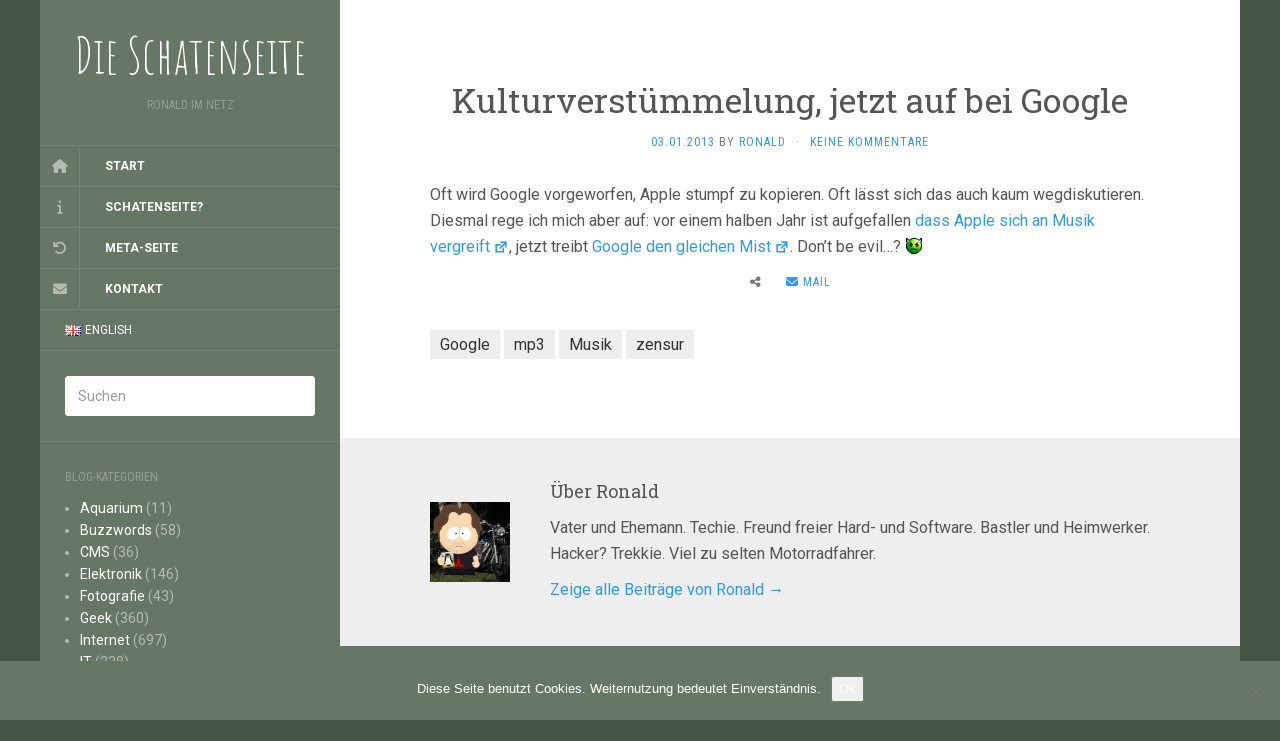

--- FILE ---
content_type: text/html; charset=UTF-8
request_url: https://www.schatenseite.de/2013/01/03/kulturverstummelung-jetzt-auf-bei-google/
body_size: 13756
content:
<!DOCTYPE html>
<html lang="de-DE">
<head>
		<meta charset="UTF-8" />
	<meta http-equiv="X-UA-Compatible" content="IE=edge">
	<meta name="viewport" content="width=device-width, initial-scale=1.0" />
	<link rel="profile" href="http://gmpg.org/xfn/11" />
	<link rel="pingback" href="https://www.schatenseite.de/xmlrpc.php" />
	<title>Kulturverstümmelung, jetzt auf bei Google &#8211; Die Schatenseite</title>

	  <meta name='robots' content='max-image-preview:large' />
	<style>img:is([sizes="auto" i], [sizes^="auto," i]) { contain-intrinsic-size: 3000px 1500px }</style>
	<link rel='dns-prefetch' href='//fonts.googleapis.com' />
<link rel='dns-prefetch' href='//use.fontawesome.com' />
<link rel="alternate" type="application/rss+xml" title="Die Schatenseite &raquo; Feed" href="https://www.schatenseite.de/feed/" />
<link rel="alternate" type="application/rss+xml" title="Die Schatenseite &raquo; Kommentar-Feed" href="https://www.schatenseite.de/comments/feed/" />
<link rel="alternate" type="application/rss+xml" title="Die Schatenseite &raquo; Kulturverstümmelung, jetzt auf bei Google-Kommentar-Feed" href="https://www.schatenseite.de/2013/01/03/kulturverstummelung-jetzt-auf-bei-google/feed/" />
<script type="text/javascript">
/* <![CDATA[ */
window._wpemojiSettings = {"baseUrl":"https:\/\/s.w.org\/images\/core\/emoji\/16.0.1\/72x72\/","ext":".png","svgUrl":"https:\/\/s.w.org\/images\/core\/emoji\/16.0.1\/svg\/","svgExt":".svg","source":{"concatemoji":"https:\/\/www.schatenseite.de\/wp-includes\/js\/wp-emoji-release.min.js?ver=6.8.3"}};
/*! This file is auto-generated */
!function(s,n){var o,i,e;function c(e){try{var t={supportTests:e,timestamp:(new Date).valueOf()};sessionStorage.setItem(o,JSON.stringify(t))}catch(e){}}function p(e,t,n){e.clearRect(0,0,e.canvas.width,e.canvas.height),e.fillText(t,0,0);var t=new Uint32Array(e.getImageData(0,0,e.canvas.width,e.canvas.height).data),a=(e.clearRect(0,0,e.canvas.width,e.canvas.height),e.fillText(n,0,0),new Uint32Array(e.getImageData(0,0,e.canvas.width,e.canvas.height).data));return t.every(function(e,t){return e===a[t]})}function u(e,t){e.clearRect(0,0,e.canvas.width,e.canvas.height),e.fillText(t,0,0);for(var n=e.getImageData(16,16,1,1),a=0;a<n.data.length;a++)if(0!==n.data[a])return!1;return!0}function f(e,t,n,a){switch(t){case"flag":return n(e,"\ud83c\udff3\ufe0f\u200d\u26a7\ufe0f","\ud83c\udff3\ufe0f\u200b\u26a7\ufe0f")?!1:!n(e,"\ud83c\udde8\ud83c\uddf6","\ud83c\udde8\u200b\ud83c\uddf6")&&!n(e,"\ud83c\udff4\udb40\udc67\udb40\udc62\udb40\udc65\udb40\udc6e\udb40\udc67\udb40\udc7f","\ud83c\udff4\u200b\udb40\udc67\u200b\udb40\udc62\u200b\udb40\udc65\u200b\udb40\udc6e\u200b\udb40\udc67\u200b\udb40\udc7f");case"emoji":return!a(e,"\ud83e\udedf")}return!1}function g(e,t,n,a){var r="undefined"!=typeof WorkerGlobalScope&&self instanceof WorkerGlobalScope?new OffscreenCanvas(300,150):s.createElement("canvas"),o=r.getContext("2d",{willReadFrequently:!0}),i=(o.textBaseline="top",o.font="600 32px Arial",{});return e.forEach(function(e){i[e]=t(o,e,n,a)}),i}function t(e){var t=s.createElement("script");t.src=e,t.defer=!0,s.head.appendChild(t)}"undefined"!=typeof Promise&&(o="wpEmojiSettingsSupports",i=["flag","emoji"],n.supports={everything:!0,everythingExceptFlag:!0},e=new Promise(function(e){s.addEventListener("DOMContentLoaded",e,{once:!0})}),new Promise(function(t){var n=function(){try{var e=JSON.parse(sessionStorage.getItem(o));if("object"==typeof e&&"number"==typeof e.timestamp&&(new Date).valueOf()<e.timestamp+604800&&"object"==typeof e.supportTests)return e.supportTests}catch(e){}return null}();if(!n){if("undefined"!=typeof Worker&&"undefined"!=typeof OffscreenCanvas&&"undefined"!=typeof URL&&URL.createObjectURL&&"undefined"!=typeof Blob)try{var e="postMessage("+g.toString()+"("+[JSON.stringify(i),f.toString(),p.toString(),u.toString()].join(",")+"));",a=new Blob([e],{type:"text/javascript"}),r=new Worker(URL.createObjectURL(a),{name:"wpTestEmojiSupports"});return void(r.onmessage=function(e){c(n=e.data),r.terminate(),t(n)})}catch(e){}c(n=g(i,f,p,u))}t(n)}).then(function(e){for(var t in e)n.supports[t]=e[t],n.supports.everything=n.supports.everything&&n.supports[t],"flag"!==t&&(n.supports.everythingExceptFlag=n.supports.everythingExceptFlag&&n.supports[t]);n.supports.everythingExceptFlag=n.supports.everythingExceptFlag&&!n.supports.flag,n.DOMReady=!1,n.readyCallback=function(){n.DOMReady=!0}}).then(function(){return e}).then(function(){var e;n.supports.everything||(n.readyCallback(),(e=n.source||{}).concatemoji?t(e.concatemoji):e.wpemoji&&e.twemoji&&(t(e.twemoji),t(e.wpemoji)))}))}((window,document),window._wpemojiSettings);
/* ]]> */
</script>
<link rel='stylesheet' id='urvanov_syntax_highlighter-css' href='https://www.schatenseite.de/wp-content/plugins/urvanov-syntax-highlighter/css/min/urvanov_syntax_highlighter.min.css?ver=2.8.40' media='all' />
<style id='wp-emoji-styles-inline-css' type='text/css'>

	img.wp-smiley, img.emoji {
		display: inline !important;
		border: none !important;
		box-shadow: none !important;
		height: 1em !important;
		width: 1em !important;
		margin: 0 0.07em !important;
		vertical-align: -0.1em !important;
		background: none !important;
		padding: 0 !important;
	}
</style>
<link rel='stylesheet' id='wp-block-library-css' href='https://www.schatenseite.de/wp-includes/css/dist/block-library/style.min.css?ver=6.8.3' media='all' />
<style id='classic-theme-styles-inline-css' type='text/css'>
/*! This file is auto-generated */
.wp-block-button__link{color:#fff;background-color:#32373c;border-radius:9999px;box-shadow:none;text-decoration:none;padding:calc(.667em + 2px) calc(1.333em + 2px);font-size:1.125em}.wp-block-file__button{background:#32373c;color:#fff;text-decoration:none}
</style>
<style id='font-awesome-svg-styles-default-inline-css' type='text/css'>
.svg-inline--fa {
  display: inline-block;
  height: 1em;
  overflow: visible;
  vertical-align: -.125em;
}
</style>
<link rel='stylesheet' id='font-awesome-svg-styles-css' href='https://www.schatenseite.de/wp-content/uploads/font-awesome/v6.2.1/css/svg-with-js.css' media='all' />
<style id='font-awesome-svg-styles-inline-css' type='text/css'>
   .wp-block-font-awesome-icon svg::before,
   .wp-rich-text-font-awesome-icon svg::before {content: unset;}
</style>
<style id='global-styles-inline-css' type='text/css'>
:root{--wp--preset--aspect-ratio--square: 1;--wp--preset--aspect-ratio--4-3: 4/3;--wp--preset--aspect-ratio--3-4: 3/4;--wp--preset--aspect-ratio--3-2: 3/2;--wp--preset--aspect-ratio--2-3: 2/3;--wp--preset--aspect-ratio--16-9: 16/9;--wp--preset--aspect-ratio--9-16: 9/16;--wp--preset--color--black: #000000;--wp--preset--color--cyan-bluish-gray: #abb8c3;--wp--preset--color--white: #ffffff;--wp--preset--color--pale-pink: #f78da7;--wp--preset--color--vivid-red: #cf2e2e;--wp--preset--color--luminous-vivid-orange: #ff6900;--wp--preset--color--luminous-vivid-amber: #fcb900;--wp--preset--color--light-green-cyan: #7bdcb5;--wp--preset--color--vivid-green-cyan: #00d084;--wp--preset--color--pale-cyan-blue: #8ed1fc;--wp--preset--color--vivid-cyan-blue: #0693e3;--wp--preset--color--vivid-purple: #9b51e0;--wp--preset--gradient--vivid-cyan-blue-to-vivid-purple: linear-gradient(135deg,rgba(6,147,227,1) 0%,rgb(155,81,224) 100%);--wp--preset--gradient--light-green-cyan-to-vivid-green-cyan: linear-gradient(135deg,rgb(122,220,180) 0%,rgb(0,208,130) 100%);--wp--preset--gradient--luminous-vivid-amber-to-luminous-vivid-orange: linear-gradient(135deg,rgba(252,185,0,1) 0%,rgba(255,105,0,1) 100%);--wp--preset--gradient--luminous-vivid-orange-to-vivid-red: linear-gradient(135deg,rgba(255,105,0,1) 0%,rgb(207,46,46) 100%);--wp--preset--gradient--very-light-gray-to-cyan-bluish-gray: linear-gradient(135deg,rgb(238,238,238) 0%,rgb(169,184,195) 100%);--wp--preset--gradient--cool-to-warm-spectrum: linear-gradient(135deg,rgb(74,234,220) 0%,rgb(151,120,209) 20%,rgb(207,42,186) 40%,rgb(238,44,130) 60%,rgb(251,105,98) 80%,rgb(254,248,76) 100%);--wp--preset--gradient--blush-light-purple: linear-gradient(135deg,rgb(255,206,236) 0%,rgb(152,150,240) 100%);--wp--preset--gradient--blush-bordeaux: linear-gradient(135deg,rgb(254,205,165) 0%,rgb(254,45,45) 50%,rgb(107,0,62) 100%);--wp--preset--gradient--luminous-dusk: linear-gradient(135deg,rgb(255,203,112) 0%,rgb(199,81,192) 50%,rgb(65,88,208) 100%);--wp--preset--gradient--pale-ocean: linear-gradient(135deg,rgb(255,245,203) 0%,rgb(182,227,212) 50%,rgb(51,167,181) 100%);--wp--preset--gradient--electric-grass: linear-gradient(135deg,rgb(202,248,128) 0%,rgb(113,206,126) 100%);--wp--preset--gradient--midnight: linear-gradient(135deg,rgb(2,3,129) 0%,rgb(40,116,252) 100%);--wp--preset--font-size--small: 13px;--wp--preset--font-size--medium: 20px;--wp--preset--font-size--large: 36px;--wp--preset--font-size--x-large: 42px;--wp--preset--spacing--20: 0.44rem;--wp--preset--spacing--30: 0.67rem;--wp--preset--spacing--40: 1rem;--wp--preset--spacing--50: 1.5rem;--wp--preset--spacing--60: 2.25rem;--wp--preset--spacing--70: 3.38rem;--wp--preset--spacing--80: 5.06rem;--wp--preset--shadow--natural: 6px 6px 9px rgba(0, 0, 0, 0.2);--wp--preset--shadow--deep: 12px 12px 50px rgba(0, 0, 0, 0.4);--wp--preset--shadow--sharp: 6px 6px 0px rgba(0, 0, 0, 0.2);--wp--preset--shadow--outlined: 6px 6px 0px -3px rgba(255, 255, 255, 1), 6px 6px rgba(0, 0, 0, 1);--wp--preset--shadow--crisp: 6px 6px 0px rgba(0, 0, 0, 1);}:where(.is-layout-flex){gap: 0.5em;}:where(.is-layout-grid){gap: 0.5em;}body .is-layout-flex{display: flex;}.is-layout-flex{flex-wrap: wrap;align-items: center;}.is-layout-flex > :is(*, div){margin: 0;}body .is-layout-grid{display: grid;}.is-layout-grid > :is(*, div){margin: 0;}:where(.wp-block-columns.is-layout-flex){gap: 2em;}:where(.wp-block-columns.is-layout-grid){gap: 2em;}:where(.wp-block-post-template.is-layout-flex){gap: 1.25em;}:where(.wp-block-post-template.is-layout-grid){gap: 1.25em;}.has-black-color{color: var(--wp--preset--color--black) !important;}.has-cyan-bluish-gray-color{color: var(--wp--preset--color--cyan-bluish-gray) !important;}.has-white-color{color: var(--wp--preset--color--white) !important;}.has-pale-pink-color{color: var(--wp--preset--color--pale-pink) !important;}.has-vivid-red-color{color: var(--wp--preset--color--vivid-red) !important;}.has-luminous-vivid-orange-color{color: var(--wp--preset--color--luminous-vivid-orange) !important;}.has-luminous-vivid-amber-color{color: var(--wp--preset--color--luminous-vivid-amber) !important;}.has-light-green-cyan-color{color: var(--wp--preset--color--light-green-cyan) !important;}.has-vivid-green-cyan-color{color: var(--wp--preset--color--vivid-green-cyan) !important;}.has-pale-cyan-blue-color{color: var(--wp--preset--color--pale-cyan-blue) !important;}.has-vivid-cyan-blue-color{color: var(--wp--preset--color--vivid-cyan-blue) !important;}.has-vivid-purple-color{color: var(--wp--preset--color--vivid-purple) !important;}.has-black-background-color{background-color: var(--wp--preset--color--black) !important;}.has-cyan-bluish-gray-background-color{background-color: var(--wp--preset--color--cyan-bluish-gray) !important;}.has-white-background-color{background-color: var(--wp--preset--color--white) !important;}.has-pale-pink-background-color{background-color: var(--wp--preset--color--pale-pink) !important;}.has-vivid-red-background-color{background-color: var(--wp--preset--color--vivid-red) !important;}.has-luminous-vivid-orange-background-color{background-color: var(--wp--preset--color--luminous-vivid-orange) !important;}.has-luminous-vivid-amber-background-color{background-color: var(--wp--preset--color--luminous-vivid-amber) !important;}.has-light-green-cyan-background-color{background-color: var(--wp--preset--color--light-green-cyan) !important;}.has-vivid-green-cyan-background-color{background-color: var(--wp--preset--color--vivid-green-cyan) !important;}.has-pale-cyan-blue-background-color{background-color: var(--wp--preset--color--pale-cyan-blue) !important;}.has-vivid-cyan-blue-background-color{background-color: var(--wp--preset--color--vivid-cyan-blue) !important;}.has-vivid-purple-background-color{background-color: var(--wp--preset--color--vivid-purple) !important;}.has-black-border-color{border-color: var(--wp--preset--color--black) !important;}.has-cyan-bluish-gray-border-color{border-color: var(--wp--preset--color--cyan-bluish-gray) !important;}.has-white-border-color{border-color: var(--wp--preset--color--white) !important;}.has-pale-pink-border-color{border-color: var(--wp--preset--color--pale-pink) !important;}.has-vivid-red-border-color{border-color: var(--wp--preset--color--vivid-red) !important;}.has-luminous-vivid-orange-border-color{border-color: var(--wp--preset--color--luminous-vivid-orange) !important;}.has-luminous-vivid-amber-border-color{border-color: var(--wp--preset--color--luminous-vivid-amber) !important;}.has-light-green-cyan-border-color{border-color: var(--wp--preset--color--light-green-cyan) !important;}.has-vivid-green-cyan-border-color{border-color: var(--wp--preset--color--vivid-green-cyan) !important;}.has-pale-cyan-blue-border-color{border-color: var(--wp--preset--color--pale-cyan-blue) !important;}.has-vivid-cyan-blue-border-color{border-color: var(--wp--preset--color--vivid-cyan-blue) !important;}.has-vivid-purple-border-color{border-color: var(--wp--preset--color--vivid-purple) !important;}.has-vivid-cyan-blue-to-vivid-purple-gradient-background{background: var(--wp--preset--gradient--vivid-cyan-blue-to-vivid-purple) !important;}.has-light-green-cyan-to-vivid-green-cyan-gradient-background{background: var(--wp--preset--gradient--light-green-cyan-to-vivid-green-cyan) !important;}.has-luminous-vivid-amber-to-luminous-vivid-orange-gradient-background{background: var(--wp--preset--gradient--luminous-vivid-amber-to-luminous-vivid-orange) !important;}.has-luminous-vivid-orange-to-vivid-red-gradient-background{background: var(--wp--preset--gradient--luminous-vivid-orange-to-vivid-red) !important;}.has-very-light-gray-to-cyan-bluish-gray-gradient-background{background: var(--wp--preset--gradient--very-light-gray-to-cyan-bluish-gray) !important;}.has-cool-to-warm-spectrum-gradient-background{background: var(--wp--preset--gradient--cool-to-warm-spectrum) !important;}.has-blush-light-purple-gradient-background{background: var(--wp--preset--gradient--blush-light-purple) !important;}.has-blush-bordeaux-gradient-background{background: var(--wp--preset--gradient--blush-bordeaux) !important;}.has-luminous-dusk-gradient-background{background: var(--wp--preset--gradient--luminous-dusk) !important;}.has-pale-ocean-gradient-background{background: var(--wp--preset--gradient--pale-ocean) !important;}.has-electric-grass-gradient-background{background: var(--wp--preset--gradient--electric-grass) !important;}.has-midnight-gradient-background{background: var(--wp--preset--gradient--midnight) !important;}.has-small-font-size{font-size: var(--wp--preset--font-size--small) !important;}.has-medium-font-size{font-size: var(--wp--preset--font-size--medium) !important;}.has-large-font-size{font-size: var(--wp--preset--font-size--large) !important;}.has-x-large-font-size{font-size: var(--wp--preset--font-size--x-large) !important;}
:where(.wp-block-post-template.is-layout-flex){gap: 1.25em;}:where(.wp-block-post-template.is-layout-grid){gap: 1.25em;}
:where(.wp-block-columns.is-layout-flex){gap: 2em;}:where(.wp-block-columns.is-layout-grid){gap: 2em;}
:root :where(.wp-block-pullquote){font-size: 1.5em;line-height: 1.6;}
</style>
<link rel='stylesheet' id='cookie-notice-front-css' href='https://www.schatenseite.de/wp-content/plugins/cookie-notice/css/front.min.css?ver=2.5.7' media='all' />
<link rel='stylesheet' id='wp-lightbox-2.min.css-css' href='https://www.schatenseite.de/wp-content/plugins/wp-lightbox-2/styles/lightbox.min.css?ver=1.3.4' media='all' />
<link rel='stylesheet' id='parent-style-css' href='https://www.schatenseite.de/wp-content/themes/flat/style.css?ver=6.8.3' media='all' />
<link rel='stylesheet' id='child-style-css' href='https://www.schatenseite.de/wp-content/themes/flat-child/style.css?ver=6.8.3' media='all' />
<link rel='stylesheet' id='flat-fonts-css' href='//fonts.googleapis.com/css?family=Amatic+SC%7CRoboto:400,700%7CRoboto+Slab%7CRoboto+Condensed' media='all' />
<link rel='stylesheet' id='flat-theme-css' href='https://www.schatenseite.de/wp-content/themes/flat/assets/css/flat.min.css?ver=1.7.11' media='all' />
<link rel='stylesheet' id='flat-style-css' href='https://www.schatenseite.de/wp-content/themes/flat-child/style.css?ver=6.8.3' media='all' />
<link rel='stylesheet' id='font-awesome-official-css' href='https://use.fontawesome.com/releases/v6.2.1/css/all.css' media='all' integrity="sha384-twcuYPV86B3vvpwNhWJuaLdUSLF9+ttgM2A6M870UYXrOsxKfER2MKox5cirApyA" crossorigin="anonymous" />
<link rel='stylesheet' id='dashicons-css' href='https://www.schatenseite.de/wp-includes/css/dashicons.min.css?ver=6.8.3' media='all' />
<link rel='stylesheet' id='wpel-style-css' href='https://www.schatenseite.de/wp-content/plugins/wp-external-links/public/css/wpel.css?ver=2.63' media='all' />
<link rel='stylesheet' id='font-awesome-official-v4shim-css' href='https://use.fontawesome.com/releases/v6.2.1/css/v4-shims.css' media='all' integrity="sha384-RreHPODFsMyzCpG+dKnwxOSjmjkuPWWdYP8sLpBRoSd8qPNJwaxKGUdxhQOKwUc7" crossorigin="anonymous" />
<script type="text/javascript" src="https://www.schatenseite.de/wp-includes/js/jquery/jquery.min.js?ver=3.7.1" id="jquery-core-js"></script>
<script type="text/javascript" src="https://www.schatenseite.de/wp-includes/js/jquery/jquery-migrate.min.js?ver=3.4.1" id="jquery-migrate-js"></script>
<script type="text/javascript" id="urvanov_syntax_highlighter_js-js-extra">
/* <![CDATA[ */
var UrvanovSyntaxHighlighterSyntaxSettings = {"version":"2.8.40","is_admin":"0","ajaxurl":"https:\/\/www.schatenseite.de\/wp-admin\/admin-ajax.php","prefix":"urvanov-syntax-highlighter-","setting":"urvanov-syntax-highlighter-setting","selected":"urvanov-syntax-highlighter-setting-selected","changed":"urvanov-syntax-highlighter-setting-changed","special":"urvanov-syntax-highlighter-setting-special","orig_value":"data-orig-value","debug":""};
var UrvanovSyntaxHighlighterSyntaxStrings = {"copy":"Copied to the clipboard","minimize":"Klicken um Code aufzuklappen"};
/* ]]> */
</script>
<script type="text/javascript" src="https://www.schatenseite.de/wp-content/plugins/urvanov-syntax-highlighter/js/min/urvanov_syntax_highlighter.min.js?ver=2.8.40" id="urvanov_syntax_highlighter_js-js"></script>
<script type="text/javascript" id="cookie-notice-front-js-before">
/* <![CDATA[ */
var cnArgs = {"ajaxUrl":"https:\/\/www.schatenseite.de\/wp-admin\/admin-ajax.php","nonce":"904fdf446a","hideEffect":"fade","position":"bottom","onScroll":true,"onScrollOffset":100,"onClick":false,"cookieName":"cookie_notice_accepted","cookieTime":2592000,"cookieTimeRejected":2592000,"globalCookie":false,"redirection":false,"cache":false,"revokeCookies":false,"revokeCookiesOpt":"automatic"};
/* ]]> */
</script>
<script type="text/javascript" src="https://www.schatenseite.de/wp-content/plugins/cookie-notice/js/front.min.js?ver=2.5.7" id="cookie-notice-front-js"></script>
<script type="text/javascript" src="https://www.schatenseite.de/wp-content/themes/flat/assets/js/flat.min.js?ver=1.7.11" id="flat-js-js"></script>
<!--[if lt IE 9]>
<script type="text/javascript" src="https://www.schatenseite.de/wp-content/themes/flat/assets/js/html5shiv.min.js?ver=3.7.2" id="html5shiv-js"></script>
<![endif]-->
<link rel="https://api.w.org/" href="https://www.schatenseite.de/wp-json/" /><link rel="alternate" title="JSON" type="application/json" href="https://www.schatenseite.de/wp-json/wp/v2/posts/2602" /><link rel="EditURI" type="application/rsd+xml" title="RSD" href="https://www.schatenseite.de/xmlrpc.php?rsd" />
<meta name="generator" content="WordPress 6.8.3" />
<link rel="canonical" href="https://www.schatenseite.de/2013/01/03/kulturverstummelung-jetzt-auf-bei-google/" />
<link rel='shortlink' href='https://www.schatenseite.de/?p=2602' />
<link rel="alternate" title="oEmbed (JSON)" type="application/json+oembed" href="https://www.schatenseite.de/wp-json/oembed/1.0/embed?url=https%3A%2F%2Fwww.schatenseite.de%2F2013%2F01%2F03%2Fkulturverstummelung-jetzt-auf-bei-google%2F" />
<link rel="alternate" title="oEmbed (XML)" type="text/xml+oembed" href="https://www.schatenseite.de/wp-json/oembed/1.0/embed?url=https%3A%2F%2Fwww.schatenseite.de%2F2013%2F01%2F03%2Fkulturverstummelung-jetzt-auf-bei-google%2F&#038;format=xml" />
<link rel="me" href="https://brettspiel.space/@ronald" />
<link rel="me" href="https://toot.community/@ronald" />
<link rel="me" href="https://ohai.social/@schatenseite" />
<style type="text/css">#page:before, .sidebar-offcanvas, #secondary { background-color: #667766; }@media (max-width: 1199px) { #page &gt; .container { background-color: #667766; } }body { background-size: initial; }</style><style type="text/css">#masthead .site-title {font-family:Amatic SC}body {font-family:Roboto }h1,h2,h3,h4,h5,h6 {font-family:Roboto Slab}#masthead .site-description, .hentry .entry-meta {font-family:Roboto Condensed}</style><style type="text/css" id="custom-background-css">
body.custom-background { background-color: #445544; }
</style>
		</head>

<body class="wp-singular post-template-default single single-post postid-2602 single-format-standard custom-background wp-theme-flat wp-child-theme-flat-child cookies-not-set" itemscope itemtype="http://schema.org/WebPage">
<div id="page">
	<div class="container">
		<div class="row row-offcanvas row-offcanvas-left">
			<div id="secondary" class="col-lg-3">
								<header id="masthead" class="site-header" role="banner">
										<div class="hgroup">
						<h1 class="site-title display-title"><a href="https://www.schatenseite.de/" title="Die Schatenseite" rel="home" data-wpel-link="internal"><span itemprop="name">Die Schatenseite</span></a></h1><h2 itemprop="description" class="site-description">Ronald im Netz</h2>					</div>
					<button type="button" class="btn btn-link hidden-lg toggle-sidebar" data-toggle="offcanvas" aria-label="Sidebar"><i class="fa fa-gear"></i></button>
					<button type="button" class="btn btn-link hidden-lg toggle-navigation" aria-label="Navigation Menu"><i class="fa fa-bars"></i></button>
					<nav id="site-navigation" class="navigation main-navigation" role="navigation">
						<ul id="menu-hauptmenu" class="nav-menu"><li id="menu-item-3538" class="fa fa-home menu-item menu-item-type-custom menu-item-object-custom menu-item-3538"><a href="/" title="Der Weblog" data-wpel-link="internal">Start</a></li>
<li id="menu-item-3539" class="fa fa-info menu-item menu-item-type-post_type menu-item-object-page menu-item-3539"><a href="https://www.schatenseite.de/wo-bin-ich/" title="Über die Schatenseite" data-wpel-link="internal">Schatenseite?</a></li>
<li id="menu-item-3548" class="fa fa-rotate-left menu-item menu-item-type-post_type menu-item-object-page menu-item-3548"><a href="https://www.schatenseite.de/meta-seite/" title="Die Geschichte der Schatenseite" data-wpel-link="internal">Meta-Seite</a></li>
<li id="menu-item-3309" class="fa fa-envelope menu-item menu-item-type-post_type menu-item-object-page menu-item-3309"><a href="https://www.schatenseite.de/kontakt/" title="So erreicht man mich" data-wpel-link="internal">Kontakt</a></li>
<li id="menu-item-3579-en" class="lang-item lang-item-1231 lang-item-en no-translation lang-item-first menu-item menu-item-type-custom menu-item-object-custom menu-item-3579-en"><a href="https://www.schatenseite.de/en/" hreflang="en-GB" lang="en-GB" data-wpel-link="internal"><img src="[data-uri]" alt="" width="16" height="11" style="width: 16px; height: 11px;" /><span style="margin-left:0.3em;">English</span></a></li>
</ul>					</nav>
									</header>
				
				<div class="sidebar-offcanvas">
					<div id="main-sidebar" class="widget-area" role="complementary">
											<aside id="search-4" class="widget widget_search">
	<form method="get" id="searchform" action="https://www.schatenseite.de/">
		<label for="s" class="assistive-text">Suchen</label>
		<input type="text" class="field" name="s" id="s" placeholder="Suchen" />
		<input type="submit" class="submit" name="submit" id="searchsubmit" value="Suchen" />
	</form>
					</aside>
					<aside id="categories-4" class="widget widget_categories">
						<h3 class='widget-title'>Blog-Kategorien</h3>

			<ul>
					<li class="cat-item cat-item-17"><a href="https://www.schatenseite.de/category/aquarium/" data-wpel-link="internal">Aquarium</a> (11)
</li>
	<li class="cat-item cat-item-14"><a href="https://www.schatenseite.de/category/buzzwords/" data-wpel-link="internal">Buzzwords</a> (58)
</li>
	<li class="cat-item cat-item-6"><a href="https://www.schatenseite.de/category/cms/" data-wpel-link="internal">CMS</a> (36)
</li>
	<li class="cat-item cat-item-15"><a href="https://www.schatenseite.de/category/elektronik/" data-wpel-link="internal">Elektronik</a> (146)
</li>
	<li class="cat-item cat-item-13"><a href="https://www.schatenseite.de/category/fotografie/" data-wpel-link="internal">Fotografie</a> (43)
</li>
	<li class="cat-item cat-item-2"><a href="https://www.schatenseite.de/category/geek/" data-wpel-link="internal">Geek</a> (360)
</li>
	<li class="cat-item cat-item-3"><a href="https://www.schatenseite.de/category/internet/" data-wpel-link="internal">Internet</a> (697)
</li>
	<li class="cat-item cat-item-8"><a href="https://www.schatenseite.de/category/it/" data-wpel-link="internal">IT</a> (238)
</li>
	<li class="cat-item cat-item-12"><a href="https://www.schatenseite.de/category/links/" data-wpel-link="internal">Links</a> (464)
</li>
	<li class="cat-item cat-item-10"><a href="https://www.schatenseite.de/category/monopoly/" data-wpel-link="internal">Monopoly</a> (85)
</li>
	<li class="cat-item cat-item-16"><a href="https://www.schatenseite.de/category/motorrad/" data-wpel-link="internal">Motorrad</a> (16)
</li>
	<li class="cat-item cat-item-7"><a href="https://www.schatenseite.de/category/organisation/" data-wpel-link="internal">Organisation</a> (21)
</li>
	<li class="cat-item cat-item-5"><a href="https://www.schatenseite.de/category/schatenseitede/" data-wpel-link="internal">schatenseite.de</a> (99)
</li>
	<li class="cat-item cat-item-9"><a href="https://www.schatenseite.de/category/software/" data-wpel-link="internal">Software</a> (226)
</li>
	<li class="cat-item cat-item-1"><a href="https://www.schatenseite.de/category/sonstiges/" data-wpel-link="internal">Sonstiges</a> (357)
</li>
	<li class="cat-item cat-item-4"><a href="https://www.schatenseite.de/category/spass/" data-wpel-link="internal">Spaß</a> (281)
</li>
	<li class="cat-item cat-item-939"><a href="https://www.schatenseite.de/category/tool-time/" data-wpel-link="internal">Tool-Time</a> (13)
</li>
			</ul>

								</aside>
					<aside id="tag_cloud-4" class="widget widget_tag_cloud">
						<h3 class='widget-title'>Tags</h3>
<div class="tagcloud"><a href="https://www.schatenseite.de/tag/android/" class="tag-cloud-link tag-link-474 tag-link-position-1" style="font-size: 11.333333333333pt;" aria-label="android (13 Einträge)" data-wpel-link="internal">android</a>
<a href="https://www.schatenseite.de/tag/apple/" class="tag-cloud-link tag-link-76 tag-link-position-2" style="font-size: 13.166666666667pt;" aria-label="Apple (17 Einträge)" data-wpel-link="internal">Apple</a>
<a href="https://www.schatenseite.de/tag/aquarium/" class="tag-cloud-link tag-link-1204 tag-link-position-3" style="font-size: 8pt;" aria-label="Aquarium (8 Einträge)" data-wpel-link="internal">Aquarium</a>
<a href="https://www.schatenseite.de/tag/arduino/" class="tag-cloud-link tag-link-409 tag-link-position-4" style="font-size: 10.666666666667pt;" aria-label="arduino (12 Einträge)" data-wpel-link="internal">arduino</a>
<a href="https://www.schatenseite.de/tag/bugs/" class="tag-cloud-link tag-link-39 tag-link-position-5" style="font-size: 8pt;" aria-label="Bugs (8 Einträge)" data-wpel-link="internal">Bugs</a>
<a href="https://www.schatenseite.de/tag/buzzword/" class="tag-cloud-link tag-link-70 tag-link-position-6" style="font-size: 13.166666666667pt;" aria-label="Buzzword (17 Einträge)" data-wpel-link="internal">Buzzword</a>
<a href="https://www.schatenseite.de/tag/diy/" class="tag-cloud-link tag-link-23 tag-link-position-7" style="font-size: 10.666666666667pt;" aria-label="DIY (12 Einträge)" data-wpel-link="internal">DIY</a>
<a href="https://www.schatenseite.de/tag/dulcimer/" class="tag-cloud-link tag-link-101 tag-link-position-8" style="font-size: 11.333333333333pt;" aria-label="Dulcimer (13 Einträge)" data-wpel-link="internal">Dulcimer</a>
<a href="https://www.schatenseite.de/tag/edge/" class="tag-cloud-link tag-link-52 tag-link-position-9" style="font-size: 8.8333333333333pt;" aria-label="EDGE (9 Einträge)" data-wpel-link="internal">EDGE</a>
<a href="https://www.schatenseite.de/tag/elektronik/" class="tag-cloud-link tag-link-302 tag-link-position-10" style="font-size: 12.166666666667pt;" aria-label="elektronik (15 Einträge)" data-wpel-link="internal">elektronik</a>
<a href="https://www.schatenseite.de/tag/emulator/" class="tag-cloud-link tag-link-79 tag-link-position-11" style="font-size: 9.5pt;" aria-label="Emulator (10 Einträge)" data-wpel-link="internal">Emulator</a>
<a href="https://www.schatenseite.de/tag/esp8266/" class="tag-cloud-link tag-link-1094 tag-link-position-12" style="font-size: 8pt;" aria-label="esp8266 (8 Einträge)" data-wpel-link="internal">esp8266</a>
<a href="https://www.schatenseite.de/tag/fotografie/" class="tag-cloud-link tag-link-410 tag-link-position-13" style="font-size: 10.166666666667pt;" aria-label="fotografie (11 Einträge)" data-wpel-link="internal">fotografie</a>
<a href="https://www.schatenseite.de/tag/geek/" class="tag-cloud-link tag-link-1196 tag-link-position-14" style="font-size: 17.333333333333pt;" aria-label="Geek (31 Einträge)" data-wpel-link="internal">Geek</a>
<a href="https://www.schatenseite.de/tag/google/" class="tag-cloud-link tag-link-104 tag-link-position-15" style="font-size: 12.166666666667pt;" aria-label="Google (15 Einträge)" data-wpel-link="internal">Google</a>
<a href="https://www.schatenseite.de/tag/handy/" class="tag-cloud-link tag-link-473 tag-link-position-16" style="font-size: 8.8333333333333pt;" aria-label="handy (9 Einträge)" data-wpel-link="internal">handy</a>
<a href="https://www.schatenseite.de/tag/hardware/" class="tag-cloud-link tag-link-93 tag-link-position-17" style="font-size: 8pt;" aria-label="Hardware (8 Einträge)" data-wpel-link="internal">Hardware</a>
<a href="https://www.schatenseite.de/tag/internet/" class="tag-cloud-link tag-link-1197 tag-link-position-18" style="font-size: 10.166666666667pt;" aria-label="Internet (11 Einträge)" data-wpel-link="internal">Internet</a>
<a href="https://www.schatenseite.de/tag/lasercutter/" class="tag-cloud-link tag-link-1090 tag-link-position-19" style="font-size: 8pt;" aria-label="lasercutter (8 Einträge)" data-wpel-link="internal">lasercutter</a>
<a href="https://www.schatenseite.de/tag/linux/" class="tag-cloud-link tag-link-73 tag-link-position-20" style="font-size: 19pt;" aria-label="Linux (40 Einträge)" data-wpel-link="internal">Linux</a>
<a href="https://www.schatenseite.de/tag/lte/" class="tag-cloud-link tag-link-372 tag-link-position-21" style="font-size: 8.8333333333333pt;" aria-label="lte (9 Einträge)" data-wpel-link="internal">lte</a>
<a href="https://www.schatenseite.de/tag/microsoft/" class="tag-cloud-link tag-link-35 tag-link-position-22" style="font-size: 11.833333333333pt;" aria-label="Microsoft (14 Einträge)" data-wpel-link="internal">Microsoft</a>
<a href="https://www.schatenseite.de/tag/mikrocontroller/" class="tag-cloud-link tag-link-1202 tag-link-position-23" style="font-size: 22pt;" aria-label="Mikrocontroller (60 Einträge)" data-wpel-link="internal">Mikrocontroller</a>
<a href="https://www.schatenseite.de/tag/motorrad/" class="tag-cloud-link tag-link-1203 tag-link-position-24" style="font-size: 11.333333333333pt;" aria-label="Motorrad (13 Einträge)" data-wpel-link="internal">Motorrad</a>
<a href="https://www.schatenseite.de/tag/musik/" class="tag-cloud-link tag-link-83 tag-link-position-25" style="font-size: 13.5pt;" aria-label="Musik (18 Einträge)" data-wpel-link="internal">Musik</a>
<a href="https://www.schatenseite.de/tag/offline/" class="tag-cloud-link tag-link-21 tag-link-position-26" style="font-size: 8pt;" aria-label="Offline (8 Einträge)" data-wpel-link="internal">Offline</a>
<a href="https://www.schatenseite.de/tag/pc/" class="tag-cloud-link tag-link-517 tag-link-position-27" style="font-size: 8.8333333333333pt;" aria-label="pc (9 Einträge)" data-wpel-link="internal">pc</a>
<a href="https://www.schatenseite.de/tag/politik/" class="tag-cloud-link tag-link-26 tag-link-position-28" style="font-size: 11.333333333333pt;" aria-label="Politik (13 Einträge)" data-wpel-link="internal">Politik</a>
<a href="https://www.schatenseite.de/tag/programmieren/" class="tag-cloud-link tag-link-82 tag-link-position-29" style="font-size: 10.166666666667pt;" aria-label="Programmieren (11 Einträge)" data-wpel-link="internal">Programmieren</a>
<a href="https://www.schatenseite.de/tag/raspberry-pi/" class="tag-cloud-link tag-link-801 tag-link-position-30" style="font-size: 8.8333333333333pt;" aria-label="raspberry pi (9 Einträge)" data-wpel-link="internal">raspberry pi</a>
<a href="https://www.schatenseite.de/tag/schatenseite/" class="tag-cloud-link tag-link-31 tag-link-position-31" style="font-size: 12.166666666667pt;" aria-label="Schatenseite (15 Einträge)" data-wpel-link="internal">Schatenseite</a>
<a href="https://www.schatenseite.de/tag/shell/" class="tag-cloud-link tag-link-44 tag-link-position-32" style="font-size: 15.166666666667pt;" aria-label="Shell (23 Einträge)" data-wpel-link="internal">Shell</a>
<a href="https://www.schatenseite.de/tag/software/" class="tag-cloud-link tag-link-1200 tag-link-position-33" style="font-size: 8pt;" aria-label="Software (8 Einträge)" data-wpel-link="internal">Software</a>
<a href="https://www.schatenseite.de/tag/spass/" class="tag-cloud-link tag-link-1198 tag-link-position-34" style="font-size: 13.166666666667pt;" aria-label="Spaß (17 Einträge)" data-wpel-link="internal">Spaß</a>
<a href="https://www.schatenseite.de/tag/spiel/" class="tag-cloud-link tag-link-662 tag-link-position-35" style="font-size: 11.833333333333pt;" aria-label="spiel (14 Einträge)" data-wpel-link="internal">spiel</a>
<a href="https://www.schatenseite.de/tag/spielzeug/" class="tag-cloud-link tag-link-414 tag-link-position-36" style="font-size: 10.666666666667pt;" aria-label="spielzeug (12 Einträge)" data-wpel-link="internal">spielzeug</a>
<a href="https://www.schatenseite.de/tag/tastatur/" class="tag-cloud-link tag-link-20 tag-link-position-37" style="font-size: 17.833333333333pt;" aria-label="Tastatur (34 Einträge)" data-wpel-link="internal">Tastatur</a>
<a href="https://www.schatenseite.de/tag/telekom/" class="tag-cloud-link tag-link-50 tag-link-position-38" style="font-size: 10.166666666667pt;" aria-label="Telekom (11 Einträge)" data-wpel-link="internal">Telekom</a>
<a href="https://www.schatenseite.de/tag/twitter/" class="tag-cloud-link tag-link-229 tag-link-position-39" style="font-size: 8pt;" aria-label="twitter (8 Einträge)" data-wpel-link="internal">twitter</a>
<a href="https://www.schatenseite.de/tag/uhr/" class="tag-cloud-link tag-link-40 tag-link-position-40" style="font-size: 8pt;" aria-label="Uhr (8 Einträge)" data-wpel-link="internal">Uhr</a>
<a href="https://www.schatenseite.de/tag/umts/" class="tag-cloud-link tag-link-51 tag-link-position-41" style="font-size: 11.333333333333pt;" aria-label="UMTS (13 Einträge)" data-wpel-link="internal">UMTS</a>
<a href="https://www.schatenseite.de/tag/unix/" class="tag-cloud-link tag-link-143 tag-link-position-42" style="font-size: 10.166666666667pt;" aria-label="Unix (11 Einträge)" data-wpel-link="internal">Unix</a>
<a href="https://www.schatenseite.de/tag/usb/" class="tag-cloud-link tag-link-18 tag-link-position-43" style="font-size: 10.666666666667pt;" aria-label="USB (12 Einträge)" data-wpel-link="internal">USB</a>
<a href="https://www.schatenseite.de/tag/vodafone/" class="tag-cloud-link tag-link-371 tag-link-position-44" style="font-size: 9.5pt;" aria-label="vodafone (10 Einträge)" data-wpel-link="internal">vodafone</a>
<a href="https://www.schatenseite.de/tag/windows/" class="tag-cloud-link tag-link-56 tag-link-position-45" style="font-size: 13.5pt;" aria-label="Windows (18 Einträge)" data-wpel-link="internal">Windows</a></div>
					</aside>
					<aside id="text-10" class="widget widget_text">
			<div class="textwidget"><div align="center">
<a href="https://de.wikipedia.org/wiki/Open_Source" title="Open Source Software" data-wpel-link="external" target="_blank" rel="external noopener noreferrer"><img src="/wp-content/uploads/2014/12/141223_opensource.png" alt="Open Source Software" height="64" width="64" /></a>
<a href="https://de.wikipedia.org/wiki/Freie_Hardware" title="Open Hardware" data-wpel-link="external" target="_blank" rel="external noopener noreferrer"><img src="/wp-content/uploads/2014/12/141223_ohw-logo.png" alt="Open Hardware" height="64" width="64" /></a>
<a href="https://de.wikipedia.org/wiki/Hackeremblem" title="hacking life" data-wpel-link="external" target="_blank" rel="external noopener noreferrer"><img src="/wp-content/uploads/2014/12/141223_glider.png" alt="hacking life" height="55" width="55" /></a>
</div></div>
							</aside>
					<aside id="search-4" class="widget widget_search">
	<form method="get" id="searchform" action="https://www.schatenseite.de/">
		<label for="s" class="assistive-text">Suchen</label>
		<input type="text" class="field" name="s" id="s" placeholder="Suchen" />
		<input type="submit" class="submit" name="submit" id="searchsubmit" value="Suchen" />
	</form>
					</aside>
					<aside id="categories-4" class="widget widget_categories">
						<h3 class='widget-title'>Blog-Kategorien</h3>

			<ul>
					<li class="cat-item cat-item-17"><a href="https://www.schatenseite.de/category/aquarium/" data-wpel-link="internal">Aquarium</a> (11)
</li>
	<li class="cat-item cat-item-14"><a href="https://www.schatenseite.de/category/buzzwords/" data-wpel-link="internal">Buzzwords</a> (58)
</li>
	<li class="cat-item cat-item-6"><a href="https://www.schatenseite.de/category/cms/" data-wpel-link="internal">CMS</a> (36)
</li>
	<li class="cat-item cat-item-15"><a href="https://www.schatenseite.de/category/elektronik/" data-wpel-link="internal">Elektronik</a> (146)
</li>
	<li class="cat-item cat-item-13"><a href="https://www.schatenseite.de/category/fotografie/" data-wpel-link="internal">Fotografie</a> (43)
</li>
	<li class="cat-item cat-item-2"><a href="https://www.schatenseite.de/category/geek/" data-wpel-link="internal">Geek</a> (360)
</li>
	<li class="cat-item cat-item-3"><a href="https://www.schatenseite.de/category/internet/" data-wpel-link="internal">Internet</a> (697)
</li>
	<li class="cat-item cat-item-8"><a href="https://www.schatenseite.de/category/it/" data-wpel-link="internal">IT</a> (238)
</li>
	<li class="cat-item cat-item-12"><a href="https://www.schatenseite.de/category/links/" data-wpel-link="internal">Links</a> (464)
</li>
	<li class="cat-item cat-item-10"><a href="https://www.schatenseite.de/category/monopoly/" data-wpel-link="internal">Monopoly</a> (85)
</li>
	<li class="cat-item cat-item-16"><a href="https://www.schatenseite.de/category/motorrad/" data-wpel-link="internal">Motorrad</a> (16)
</li>
	<li class="cat-item cat-item-7"><a href="https://www.schatenseite.de/category/organisation/" data-wpel-link="internal">Organisation</a> (21)
</li>
	<li class="cat-item cat-item-5"><a href="https://www.schatenseite.de/category/schatenseitede/" data-wpel-link="internal">schatenseite.de</a> (99)
</li>
	<li class="cat-item cat-item-9"><a href="https://www.schatenseite.de/category/software/" data-wpel-link="internal">Software</a> (226)
</li>
	<li class="cat-item cat-item-1"><a href="https://www.schatenseite.de/category/sonstiges/" data-wpel-link="internal">Sonstiges</a> (357)
</li>
	<li class="cat-item cat-item-4"><a href="https://www.schatenseite.de/category/spass/" data-wpel-link="internal">Spaß</a> (281)
</li>
	<li class="cat-item cat-item-939"><a href="https://www.schatenseite.de/category/tool-time/" data-wpel-link="internal">Tool-Time</a> (13)
</li>
			</ul>

								</aside>
					<aside id="tag_cloud-4" class="widget widget_tag_cloud">
						<h3 class='widget-title'>Tags</h3>
<div class="tagcloud"><a href="https://www.schatenseite.de/tag/android/" class="tag-cloud-link tag-link-474 tag-link-position-1" style="font-size: 11.333333333333pt;" aria-label="android (13 Einträge)" data-wpel-link="internal">android</a>
<a href="https://www.schatenseite.de/tag/apple/" class="tag-cloud-link tag-link-76 tag-link-position-2" style="font-size: 13.166666666667pt;" aria-label="Apple (17 Einträge)" data-wpel-link="internal">Apple</a>
<a href="https://www.schatenseite.de/tag/aquarium/" class="tag-cloud-link tag-link-1204 tag-link-position-3" style="font-size: 8pt;" aria-label="Aquarium (8 Einträge)" data-wpel-link="internal">Aquarium</a>
<a href="https://www.schatenseite.de/tag/arduino/" class="tag-cloud-link tag-link-409 tag-link-position-4" style="font-size: 10.666666666667pt;" aria-label="arduino (12 Einträge)" data-wpel-link="internal">arduino</a>
<a href="https://www.schatenseite.de/tag/bugs/" class="tag-cloud-link tag-link-39 tag-link-position-5" style="font-size: 8pt;" aria-label="Bugs (8 Einträge)" data-wpel-link="internal">Bugs</a>
<a href="https://www.schatenseite.de/tag/buzzword/" class="tag-cloud-link tag-link-70 tag-link-position-6" style="font-size: 13.166666666667pt;" aria-label="Buzzword (17 Einträge)" data-wpel-link="internal">Buzzword</a>
<a href="https://www.schatenseite.de/tag/diy/" class="tag-cloud-link tag-link-23 tag-link-position-7" style="font-size: 10.666666666667pt;" aria-label="DIY (12 Einträge)" data-wpel-link="internal">DIY</a>
<a href="https://www.schatenseite.de/tag/dulcimer/" class="tag-cloud-link tag-link-101 tag-link-position-8" style="font-size: 11.333333333333pt;" aria-label="Dulcimer (13 Einträge)" data-wpel-link="internal">Dulcimer</a>
<a href="https://www.schatenseite.de/tag/edge/" class="tag-cloud-link tag-link-52 tag-link-position-9" style="font-size: 8.8333333333333pt;" aria-label="EDGE (9 Einträge)" data-wpel-link="internal">EDGE</a>
<a href="https://www.schatenseite.de/tag/elektronik/" class="tag-cloud-link tag-link-302 tag-link-position-10" style="font-size: 12.166666666667pt;" aria-label="elektronik (15 Einträge)" data-wpel-link="internal">elektronik</a>
<a href="https://www.schatenseite.de/tag/emulator/" class="tag-cloud-link tag-link-79 tag-link-position-11" style="font-size: 9.5pt;" aria-label="Emulator (10 Einträge)" data-wpel-link="internal">Emulator</a>
<a href="https://www.schatenseite.de/tag/esp8266/" class="tag-cloud-link tag-link-1094 tag-link-position-12" style="font-size: 8pt;" aria-label="esp8266 (8 Einträge)" data-wpel-link="internal">esp8266</a>
<a href="https://www.schatenseite.de/tag/fotografie/" class="tag-cloud-link tag-link-410 tag-link-position-13" style="font-size: 10.166666666667pt;" aria-label="fotografie (11 Einträge)" data-wpel-link="internal">fotografie</a>
<a href="https://www.schatenseite.de/tag/geek/" class="tag-cloud-link tag-link-1196 tag-link-position-14" style="font-size: 17.333333333333pt;" aria-label="Geek (31 Einträge)" data-wpel-link="internal">Geek</a>
<a href="https://www.schatenseite.de/tag/google/" class="tag-cloud-link tag-link-104 tag-link-position-15" style="font-size: 12.166666666667pt;" aria-label="Google (15 Einträge)" data-wpel-link="internal">Google</a>
<a href="https://www.schatenseite.de/tag/handy/" class="tag-cloud-link tag-link-473 tag-link-position-16" style="font-size: 8.8333333333333pt;" aria-label="handy (9 Einträge)" data-wpel-link="internal">handy</a>
<a href="https://www.schatenseite.de/tag/hardware/" class="tag-cloud-link tag-link-93 tag-link-position-17" style="font-size: 8pt;" aria-label="Hardware (8 Einträge)" data-wpel-link="internal">Hardware</a>
<a href="https://www.schatenseite.de/tag/internet/" class="tag-cloud-link tag-link-1197 tag-link-position-18" style="font-size: 10.166666666667pt;" aria-label="Internet (11 Einträge)" data-wpel-link="internal">Internet</a>
<a href="https://www.schatenseite.de/tag/lasercutter/" class="tag-cloud-link tag-link-1090 tag-link-position-19" style="font-size: 8pt;" aria-label="lasercutter (8 Einträge)" data-wpel-link="internal">lasercutter</a>
<a href="https://www.schatenseite.de/tag/linux/" class="tag-cloud-link tag-link-73 tag-link-position-20" style="font-size: 19pt;" aria-label="Linux (40 Einträge)" data-wpel-link="internal">Linux</a>
<a href="https://www.schatenseite.de/tag/lte/" class="tag-cloud-link tag-link-372 tag-link-position-21" style="font-size: 8.8333333333333pt;" aria-label="lte (9 Einträge)" data-wpel-link="internal">lte</a>
<a href="https://www.schatenseite.de/tag/microsoft/" class="tag-cloud-link tag-link-35 tag-link-position-22" style="font-size: 11.833333333333pt;" aria-label="Microsoft (14 Einträge)" data-wpel-link="internal">Microsoft</a>
<a href="https://www.schatenseite.de/tag/mikrocontroller/" class="tag-cloud-link tag-link-1202 tag-link-position-23" style="font-size: 22pt;" aria-label="Mikrocontroller (60 Einträge)" data-wpel-link="internal">Mikrocontroller</a>
<a href="https://www.schatenseite.de/tag/motorrad/" class="tag-cloud-link tag-link-1203 tag-link-position-24" style="font-size: 11.333333333333pt;" aria-label="Motorrad (13 Einträge)" data-wpel-link="internal">Motorrad</a>
<a href="https://www.schatenseite.de/tag/musik/" class="tag-cloud-link tag-link-83 tag-link-position-25" style="font-size: 13.5pt;" aria-label="Musik (18 Einträge)" data-wpel-link="internal">Musik</a>
<a href="https://www.schatenseite.de/tag/offline/" class="tag-cloud-link tag-link-21 tag-link-position-26" style="font-size: 8pt;" aria-label="Offline (8 Einträge)" data-wpel-link="internal">Offline</a>
<a href="https://www.schatenseite.de/tag/pc/" class="tag-cloud-link tag-link-517 tag-link-position-27" style="font-size: 8.8333333333333pt;" aria-label="pc (9 Einträge)" data-wpel-link="internal">pc</a>
<a href="https://www.schatenseite.de/tag/politik/" class="tag-cloud-link tag-link-26 tag-link-position-28" style="font-size: 11.333333333333pt;" aria-label="Politik (13 Einträge)" data-wpel-link="internal">Politik</a>
<a href="https://www.schatenseite.de/tag/programmieren/" class="tag-cloud-link tag-link-82 tag-link-position-29" style="font-size: 10.166666666667pt;" aria-label="Programmieren (11 Einträge)" data-wpel-link="internal">Programmieren</a>
<a href="https://www.schatenseite.de/tag/raspberry-pi/" class="tag-cloud-link tag-link-801 tag-link-position-30" style="font-size: 8.8333333333333pt;" aria-label="raspberry pi (9 Einträge)" data-wpel-link="internal">raspberry pi</a>
<a href="https://www.schatenseite.de/tag/schatenseite/" class="tag-cloud-link tag-link-31 tag-link-position-31" style="font-size: 12.166666666667pt;" aria-label="Schatenseite (15 Einträge)" data-wpel-link="internal">Schatenseite</a>
<a href="https://www.schatenseite.de/tag/shell/" class="tag-cloud-link tag-link-44 tag-link-position-32" style="font-size: 15.166666666667pt;" aria-label="Shell (23 Einträge)" data-wpel-link="internal">Shell</a>
<a href="https://www.schatenseite.de/tag/software/" class="tag-cloud-link tag-link-1200 tag-link-position-33" style="font-size: 8pt;" aria-label="Software (8 Einträge)" data-wpel-link="internal">Software</a>
<a href="https://www.schatenseite.de/tag/spass/" class="tag-cloud-link tag-link-1198 tag-link-position-34" style="font-size: 13.166666666667pt;" aria-label="Spaß (17 Einträge)" data-wpel-link="internal">Spaß</a>
<a href="https://www.schatenseite.de/tag/spiel/" class="tag-cloud-link tag-link-662 tag-link-position-35" style="font-size: 11.833333333333pt;" aria-label="spiel (14 Einträge)" data-wpel-link="internal">spiel</a>
<a href="https://www.schatenseite.de/tag/spielzeug/" class="tag-cloud-link tag-link-414 tag-link-position-36" style="font-size: 10.666666666667pt;" aria-label="spielzeug (12 Einträge)" data-wpel-link="internal">spielzeug</a>
<a href="https://www.schatenseite.de/tag/tastatur/" class="tag-cloud-link tag-link-20 tag-link-position-37" style="font-size: 17.833333333333pt;" aria-label="Tastatur (34 Einträge)" data-wpel-link="internal">Tastatur</a>
<a href="https://www.schatenseite.de/tag/telekom/" class="tag-cloud-link tag-link-50 tag-link-position-38" style="font-size: 10.166666666667pt;" aria-label="Telekom (11 Einträge)" data-wpel-link="internal">Telekom</a>
<a href="https://www.schatenseite.de/tag/twitter/" class="tag-cloud-link tag-link-229 tag-link-position-39" style="font-size: 8pt;" aria-label="twitter (8 Einträge)" data-wpel-link="internal">twitter</a>
<a href="https://www.schatenseite.de/tag/uhr/" class="tag-cloud-link tag-link-40 tag-link-position-40" style="font-size: 8pt;" aria-label="Uhr (8 Einträge)" data-wpel-link="internal">Uhr</a>
<a href="https://www.schatenseite.de/tag/umts/" class="tag-cloud-link tag-link-51 tag-link-position-41" style="font-size: 11.333333333333pt;" aria-label="UMTS (13 Einträge)" data-wpel-link="internal">UMTS</a>
<a href="https://www.schatenseite.de/tag/unix/" class="tag-cloud-link tag-link-143 tag-link-position-42" style="font-size: 10.166666666667pt;" aria-label="Unix (11 Einträge)" data-wpel-link="internal">Unix</a>
<a href="https://www.schatenseite.de/tag/usb/" class="tag-cloud-link tag-link-18 tag-link-position-43" style="font-size: 10.666666666667pt;" aria-label="USB (12 Einträge)" data-wpel-link="internal">USB</a>
<a href="https://www.schatenseite.de/tag/vodafone/" class="tag-cloud-link tag-link-371 tag-link-position-44" style="font-size: 9.5pt;" aria-label="vodafone (10 Einträge)" data-wpel-link="internal">vodafone</a>
<a href="https://www.schatenseite.de/tag/windows/" class="tag-cloud-link tag-link-56 tag-link-position-45" style="font-size: 13.5pt;" aria-label="Windows (18 Einträge)" data-wpel-link="internal">Windows</a></div>
					</aside>
					<aside id="text-11" class="widget widget_text">
						<h3 class='widget-title'>Folgen</h3>
			<div class="textwidget"><ul>
<li><a href="/feed/" title="RSS" data-wpel-link="internal"><i class="fa fa-rss-square"></i> <span>Artikel-Feed per RSS</span></a></li>
<li><a href="/comments/feed/" title="RSS" data-wpel-link="internal"><i class="fa fa-rss-square"></i> <span>Kommentar-Feed per RSS</span></a></li>
<li><a href="https://brettspiel.space/@ronald" title="Mastodon" data-wpel-link="external" target="_blank" rel="external noopener noreferrer" class="wpel-icon-right"><i class="fa fa-brands fa-mastodon"></i> <span>Ronald bei Mastodon</span><i class="wpel-icon dashicons-before dashicons-external" aria-hidden="true"></i></a></li>
<li><a href="https://ohai.social/@schatenseite" title="Mastodon" data-wpel-link="external" target="_blank" rel="external noopener noreferrer" class="wpel-icon-right"><i class="fa fa-brands fa-mastodon"></i> <span>Die Schatenseite bei Mastodon</span><i class="wpel-icon dashicons-before dashicons-external" aria-hidden="true"></i></a></li>
</ul></div>
							</aside>
					<aside id="text-9" class="widget widget_text">
						<h3 class='widget-title'>Obligatorisch</h3>
			<div class="textwidget"><ul>
<li><a href="/impressum/" title="Impressum / Datenschutz" data-wpel-link="internal"><i class="fa fa-legal"></i> <span>Impressum / Datenschutz</span></a></li>
</ul></div>
							</aside>
											</div>
				</div>
			</div>

						<div id="primary" class="content-area col-lg-9" itemprop="mainContentOfPage">
							<div id="content" class="site-content" role="main" itemscope itemtype="http://schema.org/Article">
			<article id="post-2602" class="post-2602 post type-post status-publish format-standard hentry category-internet category-links tag-google tag-mp3 tag-musik tag-zensur">
	<header class="entry-header">
		<h1 class="entry-title" itemprop="name">Kulturverstümmelung, jetzt auf bei Google</h1>
							<div class="entry-meta"><span class="entry-date"><a href="https://www.schatenseite.de/2013/01/03/kulturverstummelung-jetzt-auf-bei-google/" rel="bookmark" data-wpel-link="internal"><time class="entry-date published" datetime="2013-01-03T21:54:20+01:00" itemprop="datepublished">03.01.2013</time></a></span> by <span class="author vcard"><a class="url fn n" href="https://www.schatenseite.de/author/rschaten/" rel="author" itemprop="url" data-wpel-link="internal">Ronald</a></span><span class="sep">&middot;</span><span class="comments-link"><a href="https://www.schatenseite.de/2013/01/03/kulturverstummelung-jetzt-auf-bei-google/#respond" itemprop="discussionUrl" data-wpel-link="internal">Keine Kommentare</a></span></div>
			</header>
		
	
	<div class="entry-content" itemprop="articleBody">
				<p>Oft wird Google vorgeworfen, Apple stumpf zu kopieren. Oft lässt sich das auch kaum wegdiskutieren. Diesmal rege ich mich aber auf: vor einem halben Jahr ist aufgefallen <a href="http://blog.schatenseite.de/archives/2012/06/29/kulturverstuemmelung/" data-wpel-link="external" target="_blank" rel="external noopener noreferrer" class="wpel-icon-right">dass Apple sich an Musik vergreift<i class="wpel-icon dashicons-before dashicons-external" aria-hidden="true"></i></a>, jetzt treibt <a href="http://www.heise.de/newsticker/meldung/Musikabgleich-von-Google-Music-baut-piep-1775045.html" data-wpel-link="external" target="_blank" rel="external noopener noreferrer" class="wpel-icon-right">Google den gleichen Mist<i class="wpel-icon dashicons-before dashicons-external" aria-hidden="true"></i></a>. Don&#8217;t be evil&#8230;? <img src="https://www.schatenseite.de/wp-includes/images/smilies/green_evil.gif" alt=":evil:" class="wp-smiley" style="height: 1em; max-height: 1em;" /> </p>
<div class="entry-meta"><i class="fa fa-share-alt" title="Teilen"></i> <span class="sep"></span><a href="mailto:?body=+http://9247.de/a063&subject=Artikel auf der Schatenseite: Kulturverstümmelung, jetzt auf bei Google" title="Diesen Eintrag per Mail versenden" target="_blank"><i class="fa fa-envelope"></i> Mail</a></div>							</div>
		<div class="tags-links"><a href="https://www.schatenseite.de/tag/google/" rel="tag" data-wpel-link="internal">Google</a> <a href="https://www.schatenseite.de/tag/mp3/" rel="tag" data-wpel-link="internal">mp3</a> <a href="https://www.schatenseite.de/tag/musik/" rel="tag" data-wpel-link="internal">Musik</a> <a href="https://www.schatenseite.de/tag/zensur/" rel="tag" data-wpel-link="internal">zensur</a></div></article>
			<div class="author-info" itemprop="author" itemscope itemtype="http://schema.org/Person">
	<div class="author-avatar" itemprop="image">
		<img alt='' src='https://secure.gravatar.com/avatar/a2ce15121cce6eb606244cf96596b5ceda7f77c3e44cb5b679ac6857c90f5d50?s=80&#038;d=monsterid&#038;r=pg' class='avatar avatar-80 photo' height='80' width='80' />	</div>
	<div class="author-description">
		<h4>Über <span itemprop="name">Ronald</span></h4>
		<p>
						<span itemprop="description">Vater und Ehemann. Techie. Freund freier Hard- und Software. Bastler und Heimwerker. Hacker? Trekkie. Viel zu selten Motorradfahrer.</span>
			<a itemprop="url" class="author-link" href="https://www.schatenseite.de/author/rschaten/" rel="author" data-wpel-link="internal">
				Zeige alle Beiträge von Ronald <span class="meta-nav">&rarr;</span>			</a>
		</p>
	</div>
</div>
	
	<nav class="navigation post-navigation" aria-label="Beiträge">
		<h2 class="screen-reader-text">Beitragsnavigation</h2>
		<div class="nav-links"><div class="nav-previous"><a href="https://www.schatenseite.de/2013/01/03/amiga-emulator-im-browser/" rel="prev" data-wpel-link="internal"><span class="meta-nav" aria-hidden="true">Zurück</span> <span class="screen-reader-text">Vorheriger Beitrag:</span> <span class="post-title">Amiga-Emulator im Browser</span></a></div><div class="nav-next"><a href="https://www.schatenseite.de/2013/01/04/homeserver-tng/" rel="next" data-wpel-link="internal"><span class="meta-nav" aria-hidden="true">Weiter</span> <span class="screen-reader-text">Nächster Beitrag:</span> <span class="post-title">Homeserver TNG</span></a></div></div>
	</nav>

<div id="comments" class="comments-area">

	
	
		<div id="respond" class="comment-respond">
		<h3 id="reply-title" class="comment-reply-title">Schreibe einen Kommentar <small><a rel="nofollow" id="cancel-comment-reply-link" href="/2013/01/03/kulturverstummelung-jetzt-auf-bei-google/#respond" style="display:none;" data-wpel-link="internal">Antwort abbrechen</a></small></h3><form action="https://www.schatenseite.de/wp-comments-post.php" method="post" id="commentform" class="comment-form"><p class="comment-notes"><span id="email-notes">Deine E-Mail-Adresse wird nicht veröffentlicht.</span> <span class="required-field-message">Erforderliche Felder sind mit <span class="required">*</span> markiert</span></p><p class="comment-form-comment"><label for="comment">Kommentar <span class="required">*</span></label> <textarea autocomplete="new-password"  id="ccdaab7941"  name="ccdaab7941"   cols="45" rows="8" maxlength="65525" required></textarea><textarea id="comment" aria-label="hp-comment" aria-hidden="true" name="comment" autocomplete="new-password" style="padding:0 !important;clip:rect(1px, 1px, 1px, 1px) !important;position:absolute !important;white-space:nowrap !important;height:1px !important;width:1px !important;overflow:hidden !important;" tabindex="-1"></textarea><script data-noptimize>document.getElementById("comment").setAttribute( "id", "a751f01f588925e5db23b57f7b2f927a" );document.getElementById("ccdaab7941").setAttribute( "id", "comment" );</script></p><p class="comment-form-author"><label for="author">Name</label> <input id="author" name="author" type="text" value="" size="30" maxlength="245" autocomplete="name" /></p>
<p class="comment-form-email"><label for="email">E-Mail-Adresse</label> <input id="email" name="email" type="email" value="" size="30" maxlength="100" aria-describedby="email-notes" autocomplete="email" /></p>
<p class="comment-form-url"><label for="url">Website</label> <input id="url" name="url" type="url" value="" size="30" maxlength="200" autocomplete="url" /></p>
<p class="comment-form-cookies-consent"><input id="wp-comment-cookies-consent" name="wp-comment-cookies-consent" type="checkbox" value="yes" /> <label for="wp-comment-cookies-consent">Meinen Namen, meine E-Mail-Adresse und meine Website in diesem Browser für die nächste Kommentierung speichern.</label></p>
<p class="form-submit"><input name="submit" type="submit" id="submit" class="submit" value="Kommentar abschicken" /> <input type='hidden' name='comment_post_ID' value='2602' id='comment_post_ID' />
<input type='hidden' name='comment_parent' id='comment_parent' value='0' />
</p>
	<!-- Custom Smilies - Version 2.9.2 -->
	<style type="text/css">
	img.wp-smiley-select {cursor: pointer;}
	</style>
    <script type="text/javascript">
    function grin(tag) {
    	if (typeof tinyMCE != 'undefined') {
    		grin_tinymcecomments(tag);
    	} else {
    		grin_plain(tag);
    	}
    }
    function grin_tinymcecomments(tag) {
    	tinyMCE.execCommand('mceInsertContent', false, ' ' + tag + ' ');
    }
    
    function grin_plain(tag) {
    	var myField;
    	var myCommentTextarea = "comment";
    	tag = ' ' + tag + ' ';
        if (document.getElementById(myCommentTextarea) && document.getElementById(myCommentTextarea).type == 'textarea') {
    		myField = document.getElementById(myCommentTextarea);
    	} else {
    		return false;
    	}
    	if (document.selection) {
    		myField.focus();
    		sel = document.selection.createRange();
    		sel.text = tag;
    		myField.focus();
    	}
    	else if (myField.selectionStart || myField.selectionStart == '0') {
    		var startPos = myField.selectionStart;
    		var endPos = myField.selectionEnd;
    		var cursorPos = endPos;
    		myField.value = myField.value.substring(0, startPos)
    					  + tag
    					  + myField.value.substring(endPos, myField.value.length);
    		cursorPos += tag.length;
    		myField.focus();
    		myField.selectionStart = cursorPos;
    		myField.selectionEnd = cursorPos;
    	}
    	else {
    		myField.value += tag;
    		myField.focus();
    	}
    }
    
    function moreSmilies() {
    	document.getElementById('wp-smiley-more').style.display = 'inline';
    	document.getElementById('wp-smiley-toggle').innerHTML = '<a href="javascript:lessSmilies()">&laquo;&nbsp;less</a></span>';
    }
    
    function lessSmilies() {
    	document.getElementById('wp-smiley-more').style.display = 'none';
    	document.getElementById('wp-smiley-toggle').innerHTML = '<a href="javascript:moreSmilies()">more&nbsp;&raquo;</a>';
    }
    </script>
<img src='https://www.schatenseite.de/wp-includes/images/smilies/green_wink.gif' alt=';-)' onclick='grin(";-)")' class='wp-smiley-select' /> <img src='https://www.schatenseite.de/wp-includes/images/smilies/green_smile.gif' alt=':-)' onclick='grin(":-)")' class='wp-smiley-select' /> <img src='https://www.schatenseite.de/wp-includes/images/smilies/green_biggrin.gif' alt=':-D' onclick='grin(":-D")' class='wp-smiley-select' /> <img src='https://www.schatenseite.de/wp-includes/images/smilies/green_neutral.gif' alt=':-|' onclick='grin(":-|")' class='wp-smiley-select' /> <img src='https://www.schatenseite.de/wp-includes/images/smilies/green_confused.gif' alt=':-/' onclick='grin(":-/")' class='wp-smiley-select' /> <img src='https://www.schatenseite.de/wp-includes/images/smilies/green_sad.gif' alt=':-(' onclick='grin(":-(")' class='wp-smiley-select' /> <img src='https://www.schatenseite.de/wp-includes/images/smilies/green_razz.gif' alt=':-P' onclick='grin(":-P")' class='wp-smiley-select' /> <span id="wp-smiley-more" style="display:none"><img src='https://www.schatenseite.de/wp-includes/images/smilies/green_twisted.gif' alt=':twisted:' onclick='grin(":twisted:")' class='wp-smiley-select' /> <img src='https://www.schatenseite.de/wp-includes/images/smilies/green_rolleyes.gif' alt=':roll:' onclick='grin(":roll:")' class='wp-smiley-select' /> <img src='https://www.schatenseite.de/wp-includes/images/smilies/green_redface.gif' alt=':oops:' onclick='grin(":oops:")' class='wp-smiley-select' /> <img src='https://www.schatenseite.de/wp-includes/images/smilies/green_lol.gif' alt=':lol:' onclick='grin(":lol:")' class='wp-smiley-select' /> <img src='https://www.schatenseite.de/wp-includes/images/smilies/green_idea.gif' alt=':idea:' onclick='grin(":idea:")' class='wp-smiley-select' /> <img src='https://www.schatenseite.de/wp-includes/images/smilies/green_evil.gif' alt=':evil:' onclick='grin(":evil:")' class='wp-smiley-select' /> <img src='https://www.schatenseite.de/wp-includes/images/smilies/green_cry.gif' alt=':cry:' onclick='grin(":cry:")' class='wp-smiley-select' /> <img src='https://www.schatenseite.de/wp-includes/images/smilies/green_arrow.gif' alt=':arrow:' onclick='grin(":arrow:")' class='wp-smiley-select' /> <img src='https://www.schatenseite.de/wp-includes/images/smilies/green_question.gif' alt=':?:' onclick='grin(":?:")' class='wp-smiley-select' /> <img src='https://www.schatenseite.de/wp-includes/images/smilies/green_mad.gif' alt=':-x' onclick='grin(":-x")' class='wp-smiley-select' /> <img src='https://www.schatenseite.de/wp-includes/images/smilies/green_surprised.gif' alt=':-o' onclick='grin(":-o")' class='wp-smiley-select' /> <img src='https://www.schatenseite.de/wp-includes/images/smilies/green_exclaim.gif' alt=':!:' onclick='grin(":!:")' class='wp-smiley-select' /> <img src='https://www.schatenseite.de/wp-includes/images/smilies/green_eek.gif' alt='8-O' onclick='grin("8-O")' class='wp-smiley-select' /> <img src='https://www.schatenseite.de/wp-includes/images/smilies/green_cool.gif' alt='8)' onclick='grin("8)")' class='wp-smiley-select' /> </span> <span id="wp-smiley-toggle"><a href="javascript:moreSmilies()" data-wpel-link="internal">more&nbsp;&raquo;</a></span></form>	</div><!-- #respond -->
	
	
</div>

			</div>
										</div>
					</div>
	</div>
</div>
<script type="speculationrules">
{"prefetch":[{"source":"document","where":{"and":[{"href_matches":"\/*"},{"not":{"href_matches":["\/wp-*.php","\/wp-admin\/*","\/wp-content\/uploads\/*","\/wp-content\/*","\/wp-content\/plugins\/*","\/wp-content\/themes\/flat-child\/*","\/wp-content\/themes\/flat\/*","\/*\\?(.+)"]}},{"not":{"selector_matches":"a[rel~=\"nofollow\"]"}},{"not":{"selector_matches":".no-prefetch, .no-prefetch a"}}]},"eagerness":"conservative"}]}
</script>
<!-- Matomo -->
<script>
  var _paq = window._paq = window._paq || [];
  /* tracker methods like "setCustomDimension" should be called before "trackPageView" */
  _paq.push(['trackPageView']);
  _paq.push(['enableLinkTracking']);
  (function() {
    var u="https://matomo.scheunentor.de/";
    _paq.push(['setTrackerUrl', u+'piwik.php']);
    _paq.push(['setSiteId', '5']);
    var d=document, g=d.createElement('script'), s=d.getElementsByTagName('script')[0];
    g.async=true; g.src=u+'piwik.js'; s.parentNode.insertBefore(g,s);
  })();
</script>
<!-- End Matomo Code -->
<script type="text/javascript" id="wp-jquery-lightbox-js-extra">
/* <![CDATA[ */
var JQLBSettings = {"fitToScreen":"1","resizeSpeed":"250","displayDownloadLink":"0","navbarOnTop":"0","loopImages":"","resizeCenter":"","marginSize":"0","linkTarget":"_self","help":"","prevLinkTitle":"previous image","nextLinkTitle":"next image","prevLinkText":"\u00ab Previous","nextLinkText":"Next \u00bb","closeTitle":"close image gallery","image":"Image ","of":" of ","download":"Download","jqlb_overlay_opacity":"80","jqlb_overlay_color":"#000000","jqlb_overlay_close":"1","jqlb_border_width":"10","jqlb_border_color":"#ffffff","jqlb_border_radius":"0","jqlb_image_info_background_transparency":"100","jqlb_image_info_bg_color":"#ffffff","jqlb_image_info_text_color":"#000000","jqlb_image_info_text_fontsize":"10","jqlb_show_text_for_image":"1","jqlb_next_image_title":"next image","jqlb_previous_image_title":"previous image","jqlb_next_button_image":"https:\/\/www.schatenseite.de\/wp-content\/plugins\/wp-lightbox-2\/styles\/images\/next.gif","jqlb_previous_button_image":"https:\/\/www.schatenseite.de\/wp-content\/plugins\/wp-lightbox-2\/styles\/images\/prev.gif","jqlb_maximum_width":"","jqlb_maximum_height":"","jqlb_show_close_button":"1","jqlb_close_image_title":"close image gallery","jqlb_close_image_max_heght":"22","jqlb_image_for_close_lightbox":"https:\/\/www.schatenseite.de\/wp-content\/plugins\/wp-lightbox-2\/styles\/images\/closelabel.gif","jqlb_keyboard_navigation":"1","jqlb_popup_size_fix":"0"};
/* ]]> */
</script>
<script type="text/javascript" src="https://www.schatenseite.de/wp-content/plugins/wp-lightbox-2/js/dist/wp-lightbox-2.min.js?ver=1.3.4.1" id="wp-jquery-lightbox-js"></script>
<script type="text/javascript" src="https://www.schatenseite.de/wp-includes/js/comment-reply.min.js?ver=6.8.3" id="comment-reply-js" async="async" data-wp-strategy="async"></script>

		<!-- Cookie Notice plugin v2.5.7 by Hu-manity.co https://hu-manity.co/ -->
		<div id="cookie-notice" role="dialog" class="cookie-notice-hidden cookie-revoke-hidden cn-position-bottom" aria-label="Cookie Notice" style="background-color: rgba(102,119,102,1);"><div class="cookie-notice-container" style="color: #fff"><span id="cn-notice-text" class="cn-text-container">Diese Seite benutzt Cookies. Weiternutzung bedeutet Einverständnis.</span><span id="cn-notice-buttons" class="cn-buttons-container"><button id="cn-accept-cookie" data-cookie-set="accept" class="cn-set-cookie cn-button cn-button-custom button" aria-label="Ok">Ok</button></span><span id="cn-close-notice" data-cookie-set="accept" class="cn-close-icon" title="Nein"></span></div>
			
		</div>
		<!-- / Cookie Notice plugin --></body>
</html>


--- FILE ---
content_type: text/css
request_url: https://www.schatenseite.de/wp-content/themes/flat-child/style.css?ver=6.8.3
body_size: 387
content:
/*
 Theme Name:   Flat Child
 Description:  Flat Child Theme
 Author:       Ronald Schaten
 Author URI:   http://www.schatenseite.de
 Template:     flat
 Version:      1.0.0
 License:      GNU General Public License v2 or later
 License URI:  http://www.gnu.org/licenses/gpl-2.0.html
 Tags:
 Text Domain:  flat-child
*/

.hentry .entry-title {
    font-size: 34px;
}

.single .post-navigation {
  background: #667766;
}

#secondary a:hover,
#secondary a:active {
  color: #ccc;
}

.block_info, .block_success, .block_warning, .block_error {
  margin: 10px 0px;
  padding: 12px;
}
.block_info {
  color: #00529B;
  background-color: #BDE5F8;
}
.block_success {
  color: #4F8A10;
  background-color: #DFF2BF;
}
.block_warning {
  color: #9F6000;
  background-color: #FEEFB3;
}
.block_error {
  color: #D8000C;
  background-color: #FFD2D2;
}
.block_info i, .block_success i, .block_warning i, .block_error i {
  margin: 10px 22px;
  font-size: 2em;
  vertical-align: middle;
}
